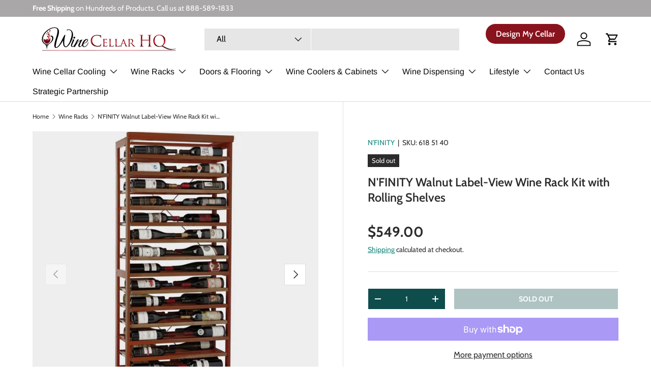

--- FILE ---
content_type: text/css
request_url: https://tags.srv.stackadapt.com/sa.css
body_size: -11
content:
:root {
    --sa-uid: '0-ae2731c2-a5dd-58fe-6c7d-8d440819c137';
}

--- FILE ---
content_type: text/plain; charset=utf-8
request_url: https://productoptions.w3apps.co/api/imagecustomizer?productID=5168111124614&shopName=passing-the-cpa&callback=jQuery19106899543591733708_1769461101619&_=1769461101621
body_size: -39
content:
jQuery19106899543591733708_1769461101619("{}")

--- FILE ---
content_type: application/javascript; charset=utf-8
request_url: https://winecellarhq.com/products/nfinity-walnut-label-view-wine-rack-kit-with-rolling-shelves.json?callback=jQuery19106899543591733708_1769461101619&_=1769461101620
body_size: 1470
content:
/**/jQuery19106899543591733708_1769461101619({"product":{"id":5168111124614,"title":"N'FINITY Walnut Label-View Wine Rack Kit with Rolling Shelves","body_html":"\u003cp\u003e\u003cstrong\u003eFREE SHIPPING\u003c\/strong\u003e\u003cbr\u003e\u003cbr\u003eN’FINITY racking is designed exclusively by Wine Enthusiast to meet the size and style needs of your growing wine collection. The newest design in the N’FINITY racking family features smooth gliding, label-view roll out shelves to make finding the right bottle easier than ever. Fits perfectly into your existing N’FINITY room or call and let us help you create the wine storage you’ve been dreaming about.\u003c\/p\u003e\n\u003cp\u003e \u003c\/p\u003e\n\u003cli\u003eN'FINITY. Wine Racks Made Simple.\u003c\/li\u003e\n\u003cp\u003e \u003c\/p\u003e\n\u003cp\u003eIn our effort to create the racking kits you always wanted, Wine Enthusiast has developed N'FINITY Wine Racks—a collection many designers say looks even better than custom racking, though it is offered at a fraction of the price.\u003c\/p\u003e\n\u003cp\u003e \u003c\/p\u003e\n\u003cli\u003eSolid Mahogany. Solid Value.\u003c\/li\u003e\n\u003cp\u003e \u003c\/p\u003e\n\u003cp\u003eN'FINITY wine racks offer both the beauty and richness of furniture-grade decor pieces and the lasting durability of a quality wine storage system. Solid Mahogany makes it possible. Choose from a hand-applied Natural Finish or Dark Walnut Stain. Clear coated.\u003c\/p\u003e\n\u003cp\u003e \u003c\/p\u003e\n\u003cli\u003eFinished look. Simpler assembly.\u003c\/li\u003e\n\u003cp\u003e \u003c\/p\u003e\n\u003cp\u003eHidden pre-drilled fasteners make assembly easier, leaving no unsightly screws or holes in the most visible areas. No putty needed. Base and crown moldings (included) provide a more finished \"custom\" look.\u003c\/p\u003e\n\u003cp\u003e \u003c\/p\u003e\n\u003cli\u003eAssembly instructions and hardware included.\u003c\/li\u003e\n\u003cbr\u003e\n\u003cp\u003e \u003c\/p\u003e\n\u003cp\u003eScrewdriver not included. Nail gun and miter saw recommended only for applying optional face trim to Solid Diamond Cube and Diamond Bin Racks. Assembly time and difficulty level varies depending on racks purchased and skill set of each individual.\u003c\/p\u003e\n\u003cp\u003e \u003c\/p\u003e\n\u003cli\u003eAssembly required\u003cbr\u003e\n\u003c\/li\u003e\n\u003cp\u003e \u003c\/p\u003e\n\u003cp\u003eAssembly time varies depending on the racking kit you purchase and how handy you are putting items together.\u003c\/p\u003e\n\u003cp\u003e \u003c\/p\u003e\n\u003ch5\u003eSpecifications\u003c\/h5\u003e\n\u003cp\u003e \u003c\/p\u003e\n\u003cp\u003e\u003cb\u003eDimensions:\u003c\/b\u003e\u003cspan\u003e 74\"H x 29 ½ \"W x 13-1\/4\"D (Base \u0026amp; crown molding add 1\/2\" additional to the depth, for a total of 13-3\/4\".)\u003cbr\u003e\u003cbr\u003e\u003c\/span\u003eUser Manual\u003c\/p\u003e","vendor":"N'FINITY","product_type":"Wine Racks","created_at":"2020-10-09T13:09:33-05:00","handle":"nfinity-walnut-label-view-wine-rack-kit-with-rolling-shelves","updated_at":"2026-01-26T14:58:21-06:00","published_at":"2021-07-09T10:35:14-05:00","template_suffix":"","published_scope":"web","tags":"N'FINITY Wine Rack Kits, nfinity, Wine Racks","variants":[{"id":34823906590854,"product_id":5168111124614,"title":"Default Title","price":"549.00","sku":"618 51 40","position":1,"inventory_policy":"deny","compare_at_price":"","fulfillment_service":"manual","inventory_management":"shopify","option1":"Default Title","option2":null,"option3":null,"created_at":"2020-10-09T13:09:33-05:00","updated_at":"2026-01-26T14:58:21-06:00","taxable":true,"barcode":null,"grams":0,"image_id":null,"weight":0.0,"weight_unit":"lb","inventory_quantity":0,"old_inventory_quantity":0,"requires_shipping":true,"price_currency":"USD","compare_at_price_currency":""}],"options":[{"id":6667686445190,"product_id":5168111124614,"name":"Title","position":1,"values":["Default Title"]}],"images":[{"id":17415635468422,"product_id":5168111124614,"position":1,"created_at":"2020-10-09T13:10:05-05:00","updated_at":"2020-10-09T13:10:05-05:00","alt":null,"width":1200,"height":1200,"src":"https:\/\/cdn.shopify.com\/s\/files\/1\/1625\/5015\/products\/37443_1.jpg?v=1602267005","variant_ids":[]},{"id":17415635566726,"product_id":5168111124614,"position":2,"created_at":"2020-10-09T13:10:11-05:00","updated_at":"2020-10-09T13:10:11-05:00","alt":null,"width":1200,"height":1200,"src":"https:\/\/cdn.shopify.com\/s\/files\/1\/1625\/5015\/products\/37443_2.jpg?v=1602267011","variant_ids":[]},{"id":17415635927174,"product_id":5168111124614,"position":3,"created_at":"2020-10-09T13:10:17-05:00","updated_at":"2020-10-09T13:10:17-05:00","alt":null,"width":1200,"height":1200,"src":"https:\/\/cdn.shopify.com\/s\/files\/1\/1625\/5015\/products\/37443_3.jpg?v=1602267017","variant_ids":[]}],"image":{"id":17415635468422,"product_id":5168111124614,"position":1,"created_at":"2020-10-09T13:10:05-05:00","updated_at":"2020-10-09T13:10:05-05:00","alt":null,"width":1200,"height":1200,"src":"https:\/\/cdn.shopify.com\/s\/files\/1\/1625\/5015\/products\/37443_1.jpg?v=1602267005","variant_ids":[]}}})